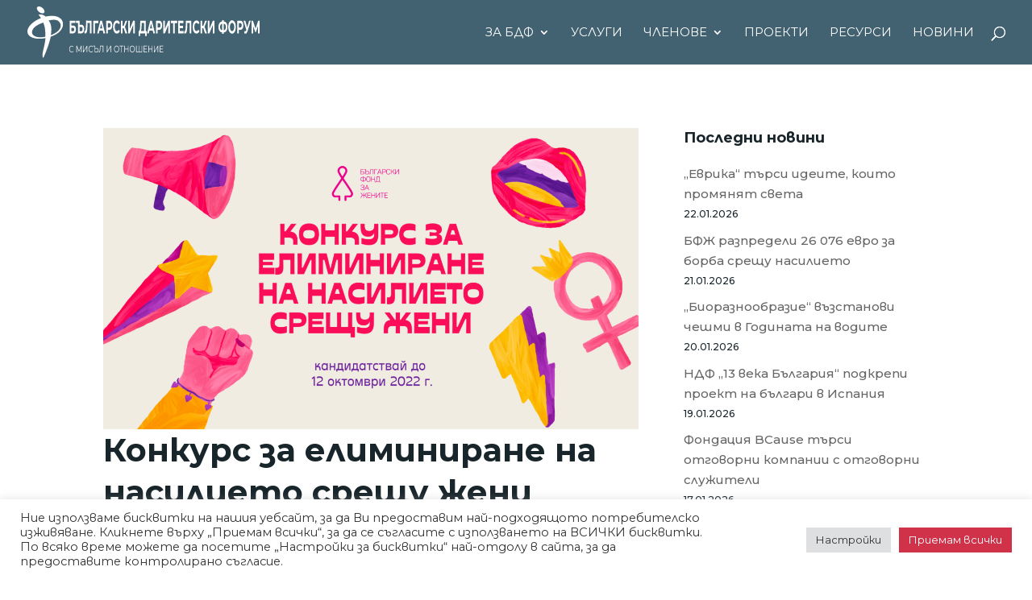

--- FILE ---
content_type: text/html; charset=utf-8
request_url: https://www.google.com/recaptcha/api2/anchor?ar=1&k=6LeVbjceAAAAADEFm5bWQ7Gv75hoo1pCwTlDtqUj&co=aHR0cHM6Ly9kZmJ1bGdhcmlhLm9yZzo0NDM.&hl=bg&v=PoyoqOPhxBO7pBk68S4YbpHZ&theme=light&size=invisible&badge=inline&anchor-ms=20000&execute-ms=30000&cb=s23o9nqitgmk
body_size: 48577
content:
<!DOCTYPE HTML><html dir="ltr" lang="bg"><head><meta http-equiv="Content-Type" content="text/html; charset=UTF-8">
<meta http-equiv="X-UA-Compatible" content="IE=edge">
<title>reCAPTCHA</title>
<style type="text/css">
/* cyrillic-ext */
@font-face {
  font-family: 'Roboto';
  font-style: normal;
  font-weight: 400;
  font-stretch: 100%;
  src: url(//fonts.gstatic.com/s/roboto/v48/KFO7CnqEu92Fr1ME7kSn66aGLdTylUAMa3GUBHMdazTgWw.woff2) format('woff2');
  unicode-range: U+0460-052F, U+1C80-1C8A, U+20B4, U+2DE0-2DFF, U+A640-A69F, U+FE2E-FE2F;
}
/* cyrillic */
@font-face {
  font-family: 'Roboto';
  font-style: normal;
  font-weight: 400;
  font-stretch: 100%;
  src: url(//fonts.gstatic.com/s/roboto/v48/KFO7CnqEu92Fr1ME7kSn66aGLdTylUAMa3iUBHMdazTgWw.woff2) format('woff2');
  unicode-range: U+0301, U+0400-045F, U+0490-0491, U+04B0-04B1, U+2116;
}
/* greek-ext */
@font-face {
  font-family: 'Roboto';
  font-style: normal;
  font-weight: 400;
  font-stretch: 100%;
  src: url(//fonts.gstatic.com/s/roboto/v48/KFO7CnqEu92Fr1ME7kSn66aGLdTylUAMa3CUBHMdazTgWw.woff2) format('woff2');
  unicode-range: U+1F00-1FFF;
}
/* greek */
@font-face {
  font-family: 'Roboto';
  font-style: normal;
  font-weight: 400;
  font-stretch: 100%;
  src: url(//fonts.gstatic.com/s/roboto/v48/KFO7CnqEu92Fr1ME7kSn66aGLdTylUAMa3-UBHMdazTgWw.woff2) format('woff2');
  unicode-range: U+0370-0377, U+037A-037F, U+0384-038A, U+038C, U+038E-03A1, U+03A3-03FF;
}
/* math */
@font-face {
  font-family: 'Roboto';
  font-style: normal;
  font-weight: 400;
  font-stretch: 100%;
  src: url(//fonts.gstatic.com/s/roboto/v48/KFO7CnqEu92Fr1ME7kSn66aGLdTylUAMawCUBHMdazTgWw.woff2) format('woff2');
  unicode-range: U+0302-0303, U+0305, U+0307-0308, U+0310, U+0312, U+0315, U+031A, U+0326-0327, U+032C, U+032F-0330, U+0332-0333, U+0338, U+033A, U+0346, U+034D, U+0391-03A1, U+03A3-03A9, U+03B1-03C9, U+03D1, U+03D5-03D6, U+03F0-03F1, U+03F4-03F5, U+2016-2017, U+2034-2038, U+203C, U+2040, U+2043, U+2047, U+2050, U+2057, U+205F, U+2070-2071, U+2074-208E, U+2090-209C, U+20D0-20DC, U+20E1, U+20E5-20EF, U+2100-2112, U+2114-2115, U+2117-2121, U+2123-214F, U+2190, U+2192, U+2194-21AE, U+21B0-21E5, U+21F1-21F2, U+21F4-2211, U+2213-2214, U+2216-22FF, U+2308-230B, U+2310, U+2319, U+231C-2321, U+2336-237A, U+237C, U+2395, U+239B-23B7, U+23D0, U+23DC-23E1, U+2474-2475, U+25AF, U+25B3, U+25B7, U+25BD, U+25C1, U+25CA, U+25CC, U+25FB, U+266D-266F, U+27C0-27FF, U+2900-2AFF, U+2B0E-2B11, U+2B30-2B4C, U+2BFE, U+3030, U+FF5B, U+FF5D, U+1D400-1D7FF, U+1EE00-1EEFF;
}
/* symbols */
@font-face {
  font-family: 'Roboto';
  font-style: normal;
  font-weight: 400;
  font-stretch: 100%;
  src: url(//fonts.gstatic.com/s/roboto/v48/KFO7CnqEu92Fr1ME7kSn66aGLdTylUAMaxKUBHMdazTgWw.woff2) format('woff2');
  unicode-range: U+0001-000C, U+000E-001F, U+007F-009F, U+20DD-20E0, U+20E2-20E4, U+2150-218F, U+2190, U+2192, U+2194-2199, U+21AF, U+21E6-21F0, U+21F3, U+2218-2219, U+2299, U+22C4-22C6, U+2300-243F, U+2440-244A, U+2460-24FF, U+25A0-27BF, U+2800-28FF, U+2921-2922, U+2981, U+29BF, U+29EB, U+2B00-2BFF, U+4DC0-4DFF, U+FFF9-FFFB, U+10140-1018E, U+10190-1019C, U+101A0, U+101D0-101FD, U+102E0-102FB, U+10E60-10E7E, U+1D2C0-1D2D3, U+1D2E0-1D37F, U+1F000-1F0FF, U+1F100-1F1AD, U+1F1E6-1F1FF, U+1F30D-1F30F, U+1F315, U+1F31C, U+1F31E, U+1F320-1F32C, U+1F336, U+1F378, U+1F37D, U+1F382, U+1F393-1F39F, U+1F3A7-1F3A8, U+1F3AC-1F3AF, U+1F3C2, U+1F3C4-1F3C6, U+1F3CA-1F3CE, U+1F3D4-1F3E0, U+1F3ED, U+1F3F1-1F3F3, U+1F3F5-1F3F7, U+1F408, U+1F415, U+1F41F, U+1F426, U+1F43F, U+1F441-1F442, U+1F444, U+1F446-1F449, U+1F44C-1F44E, U+1F453, U+1F46A, U+1F47D, U+1F4A3, U+1F4B0, U+1F4B3, U+1F4B9, U+1F4BB, U+1F4BF, U+1F4C8-1F4CB, U+1F4D6, U+1F4DA, U+1F4DF, U+1F4E3-1F4E6, U+1F4EA-1F4ED, U+1F4F7, U+1F4F9-1F4FB, U+1F4FD-1F4FE, U+1F503, U+1F507-1F50B, U+1F50D, U+1F512-1F513, U+1F53E-1F54A, U+1F54F-1F5FA, U+1F610, U+1F650-1F67F, U+1F687, U+1F68D, U+1F691, U+1F694, U+1F698, U+1F6AD, U+1F6B2, U+1F6B9-1F6BA, U+1F6BC, U+1F6C6-1F6CF, U+1F6D3-1F6D7, U+1F6E0-1F6EA, U+1F6F0-1F6F3, U+1F6F7-1F6FC, U+1F700-1F7FF, U+1F800-1F80B, U+1F810-1F847, U+1F850-1F859, U+1F860-1F887, U+1F890-1F8AD, U+1F8B0-1F8BB, U+1F8C0-1F8C1, U+1F900-1F90B, U+1F93B, U+1F946, U+1F984, U+1F996, U+1F9E9, U+1FA00-1FA6F, U+1FA70-1FA7C, U+1FA80-1FA89, U+1FA8F-1FAC6, U+1FACE-1FADC, U+1FADF-1FAE9, U+1FAF0-1FAF8, U+1FB00-1FBFF;
}
/* vietnamese */
@font-face {
  font-family: 'Roboto';
  font-style: normal;
  font-weight: 400;
  font-stretch: 100%;
  src: url(//fonts.gstatic.com/s/roboto/v48/KFO7CnqEu92Fr1ME7kSn66aGLdTylUAMa3OUBHMdazTgWw.woff2) format('woff2');
  unicode-range: U+0102-0103, U+0110-0111, U+0128-0129, U+0168-0169, U+01A0-01A1, U+01AF-01B0, U+0300-0301, U+0303-0304, U+0308-0309, U+0323, U+0329, U+1EA0-1EF9, U+20AB;
}
/* latin-ext */
@font-face {
  font-family: 'Roboto';
  font-style: normal;
  font-weight: 400;
  font-stretch: 100%;
  src: url(//fonts.gstatic.com/s/roboto/v48/KFO7CnqEu92Fr1ME7kSn66aGLdTylUAMa3KUBHMdazTgWw.woff2) format('woff2');
  unicode-range: U+0100-02BA, U+02BD-02C5, U+02C7-02CC, U+02CE-02D7, U+02DD-02FF, U+0304, U+0308, U+0329, U+1D00-1DBF, U+1E00-1E9F, U+1EF2-1EFF, U+2020, U+20A0-20AB, U+20AD-20C0, U+2113, U+2C60-2C7F, U+A720-A7FF;
}
/* latin */
@font-face {
  font-family: 'Roboto';
  font-style: normal;
  font-weight: 400;
  font-stretch: 100%;
  src: url(//fonts.gstatic.com/s/roboto/v48/KFO7CnqEu92Fr1ME7kSn66aGLdTylUAMa3yUBHMdazQ.woff2) format('woff2');
  unicode-range: U+0000-00FF, U+0131, U+0152-0153, U+02BB-02BC, U+02C6, U+02DA, U+02DC, U+0304, U+0308, U+0329, U+2000-206F, U+20AC, U+2122, U+2191, U+2193, U+2212, U+2215, U+FEFF, U+FFFD;
}
/* cyrillic-ext */
@font-face {
  font-family: 'Roboto';
  font-style: normal;
  font-weight: 500;
  font-stretch: 100%;
  src: url(//fonts.gstatic.com/s/roboto/v48/KFO7CnqEu92Fr1ME7kSn66aGLdTylUAMa3GUBHMdazTgWw.woff2) format('woff2');
  unicode-range: U+0460-052F, U+1C80-1C8A, U+20B4, U+2DE0-2DFF, U+A640-A69F, U+FE2E-FE2F;
}
/* cyrillic */
@font-face {
  font-family: 'Roboto';
  font-style: normal;
  font-weight: 500;
  font-stretch: 100%;
  src: url(//fonts.gstatic.com/s/roboto/v48/KFO7CnqEu92Fr1ME7kSn66aGLdTylUAMa3iUBHMdazTgWw.woff2) format('woff2');
  unicode-range: U+0301, U+0400-045F, U+0490-0491, U+04B0-04B1, U+2116;
}
/* greek-ext */
@font-face {
  font-family: 'Roboto';
  font-style: normal;
  font-weight: 500;
  font-stretch: 100%;
  src: url(//fonts.gstatic.com/s/roboto/v48/KFO7CnqEu92Fr1ME7kSn66aGLdTylUAMa3CUBHMdazTgWw.woff2) format('woff2');
  unicode-range: U+1F00-1FFF;
}
/* greek */
@font-face {
  font-family: 'Roboto';
  font-style: normal;
  font-weight: 500;
  font-stretch: 100%;
  src: url(//fonts.gstatic.com/s/roboto/v48/KFO7CnqEu92Fr1ME7kSn66aGLdTylUAMa3-UBHMdazTgWw.woff2) format('woff2');
  unicode-range: U+0370-0377, U+037A-037F, U+0384-038A, U+038C, U+038E-03A1, U+03A3-03FF;
}
/* math */
@font-face {
  font-family: 'Roboto';
  font-style: normal;
  font-weight: 500;
  font-stretch: 100%;
  src: url(//fonts.gstatic.com/s/roboto/v48/KFO7CnqEu92Fr1ME7kSn66aGLdTylUAMawCUBHMdazTgWw.woff2) format('woff2');
  unicode-range: U+0302-0303, U+0305, U+0307-0308, U+0310, U+0312, U+0315, U+031A, U+0326-0327, U+032C, U+032F-0330, U+0332-0333, U+0338, U+033A, U+0346, U+034D, U+0391-03A1, U+03A3-03A9, U+03B1-03C9, U+03D1, U+03D5-03D6, U+03F0-03F1, U+03F4-03F5, U+2016-2017, U+2034-2038, U+203C, U+2040, U+2043, U+2047, U+2050, U+2057, U+205F, U+2070-2071, U+2074-208E, U+2090-209C, U+20D0-20DC, U+20E1, U+20E5-20EF, U+2100-2112, U+2114-2115, U+2117-2121, U+2123-214F, U+2190, U+2192, U+2194-21AE, U+21B0-21E5, U+21F1-21F2, U+21F4-2211, U+2213-2214, U+2216-22FF, U+2308-230B, U+2310, U+2319, U+231C-2321, U+2336-237A, U+237C, U+2395, U+239B-23B7, U+23D0, U+23DC-23E1, U+2474-2475, U+25AF, U+25B3, U+25B7, U+25BD, U+25C1, U+25CA, U+25CC, U+25FB, U+266D-266F, U+27C0-27FF, U+2900-2AFF, U+2B0E-2B11, U+2B30-2B4C, U+2BFE, U+3030, U+FF5B, U+FF5D, U+1D400-1D7FF, U+1EE00-1EEFF;
}
/* symbols */
@font-face {
  font-family: 'Roboto';
  font-style: normal;
  font-weight: 500;
  font-stretch: 100%;
  src: url(//fonts.gstatic.com/s/roboto/v48/KFO7CnqEu92Fr1ME7kSn66aGLdTylUAMaxKUBHMdazTgWw.woff2) format('woff2');
  unicode-range: U+0001-000C, U+000E-001F, U+007F-009F, U+20DD-20E0, U+20E2-20E4, U+2150-218F, U+2190, U+2192, U+2194-2199, U+21AF, U+21E6-21F0, U+21F3, U+2218-2219, U+2299, U+22C4-22C6, U+2300-243F, U+2440-244A, U+2460-24FF, U+25A0-27BF, U+2800-28FF, U+2921-2922, U+2981, U+29BF, U+29EB, U+2B00-2BFF, U+4DC0-4DFF, U+FFF9-FFFB, U+10140-1018E, U+10190-1019C, U+101A0, U+101D0-101FD, U+102E0-102FB, U+10E60-10E7E, U+1D2C0-1D2D3, U+1D2E0-1D37F, U+1F000-1F0FF, U+1F100-1F1AD, U+1F1E6-1F1FF, U+1F30D-1F30F, U+1F315, U+1F31C, U+1F31E, U+1F320-1F32C, U+1F336, U+1F378, U+1F37D, U+1F382, U+1F393-1F39F, U+1F3A7-1F3A8, U+1F3AC-1F3AF, U+1F3C2, U+1F3C4-1F3C6, U+1F3CA-1F3CE, U+1F3D4-1F3E0, U+1F3ED, U+1F3F1-1F3F3, U+1F3F5-1F3F7, U+1F408, U+1F415, U+1F41F, U+1F426, U+1F43F, U+1F441-1F442, U+1F444, U+1F446-1F449, U+1F44C-1F44E, U+1F453, U+1F46A, U+1F47D, U+1F4A3, U+1F4B0, U+1F4B3, U+1F4B9, U+1F4BB, U+1F4BF, U+1F4C8-1F4CB, U+1F4D6, U+1F4DA, U+1F4DF, U+1F4E3-1F4E6, U+1F4EA-1F4ED, U+1F4F7, U+1F4F9-1F4FB, U+1F4FD-1F4FE, U+1F503, U+1F507-1F50B, U+1F50D, U+1F512-1F513, U+1F53E-1F54A, U+1F54F-1F5FA, U+1F610, U+1F650-1F67F, U+1F687, U+1F68D, U+1F691, U+1F694, U+1F698, U+1F6AD, U+1F6B2, U+1F6B9-1F6BA, U+1F6BC, U+1F6C6-1F6CF, U+1F6D3-1F6D7, U+1F6E0-1F6EA, U+1F6F0-1F6F3, U+1F6F7-1F6FC, U+1F700-1F7FF, U+1F800-1F80B, U+1F810-1F847, U+1F850-1F859, U+1F860-1F887, U+1F890-1F8AD, U+1F8B0-1F8BB, U+1F8C0-1F8C1, U+1F900-1F90B, U+1F93B, U+1F946, U+1F984, U+1F996, U+1F9E9, U+1FA00-1FA6F, U+1FA70-1FA7C, U+1FA80-1FA89, U+1FA8F-1FAC6, U+1FACE-1FADC, U+1FADF-1FAE9, U+1FAF0-1FAF8, U+1FB00-1FBFF;
}
/* vietnamese */
@font-face {
  font-family: 'Roboto';
  font-style: normal;
  font-weight: 500;
  font-stretch: 100%;
  src: url(//fonts.gstatic.com/s/roboto/v48/KFO7CnqEu92Fr1ME7kSn66aGLdTylUAMa3OUBHMdazTgWw.woff2) format('woff2');
  unicode-range: U+0102-0103, U+0110-0111, U+0128-0129, U+0168-0169, U+01A0-01A1, U+01AF-01B0, U+0300-0301, U+0303-0304, U+0308-0309, U+0323, U+0329, U+1EA0-1EF9, U+20AB;
}
/* latin-ext */
@font-face {
  font-family: 'Roboto';
  font-style: normal;
  font-weight: 500;
  font-stretch: 100%;
  src: url(//fonts.gstatic.com/s/roboto/v48/KFO7CnqEu92Fr1ME7kSn66aGLdTylUAMa3KUBHMdazTgWw.woff2) format('woff2');
  unicode-range: U+0100-02BA, U+02BD-02C5, U+02C7-02CC, U+02CE-02D7, U+02DD-02FF, U+0304, U+0308, U+0329, U+1D00-1DBF, U+1E00-1E9F, U+1EF2-1EFF, U+2020, U+20A0-20AB, U+20AD-20C0, U+2113, U+2C60-2C7F, U+A720-A7FF;
}
/* latin */
@font-face {
  font-family: 'Roboto';
  font-style: normal;
  font-weight: 500;
  font-stretch: 100%;
  src: url(//fonts.gstatic.com/s/roboto/v48/KFO7CnqEu92Fr1ME7kSn66aGLdTylUAMa3yUBHMdazQ.woff2) format('woff2');
  unicode-range: U+0000-00FF, U+0131, U+0152-0153, U+02BB-02BC, U+02C6, U+02DA, U+02DC, U+0304, U+0308, U+0329, U+2000-206F, U+20AC, U+2122, U+2191, U+2193, U+2212, U+2215, U+FEFF, U+FFFD;
}
/* cyrillic-ext */
@font-face {
  font-family: 'Roboto';
  font-style: normal;
  font-weight: 900;
  font-stretch: 100%;
  src: url(//fonts.gstatic.com/s/roboto/v48/KFO7CnqEu92Fr1ME7kSn66aGLdTylUAMa3GUBHMdazTgWw.woff2) format('woff2');
  unicode-range: U+0460-052F, U+1C80-1C8A, U+20B4, U+2DE0-2DFF, U+A640-A69F, U+FE2E-FE2F;
}
/* cyrillic */
@font-face {
  font-family: 'Roboto';
  font-style: normal;
  font-weight: 900;
  font-stretch: 100%;
  src: url(//fonts.gstatic.com/s/roboto/v48/KFO7CnqEu92Fr1ME7kSn66aGLdTylUAMa3iUBHMdazTgWw.woff2) format('woff2');
  unicode-range: U+0301, U+0400-045F, U+0490-0491, U+04B0-04B1, U+2116;
}
/* greek-ext */
@font-face {
  font-family: 'Roboto';
  font-style: normal;
  font-weight: 900;
  font-stretch: 100%;
  src: url(//fonts.gstatic.com/s/roboto/v48/KFO7CnqEu92Fr1ME7kSn66aGLdTylUAMa3CUBHMdazTgWw.woff2) format('woff2');
  unicode-range: U+1F00-1FFF;
}
/* greek */
@font-face {
  font-family: 'Roboto';
  font-style: normal;
  font-weight: 900;
  font-stretch: 100%;
  src: url(//fonts.gstatic.com/s/roboto/v48/KFO7CnqEu92Fr1ME7kSn66aGLdTylUAMa3-UBHMdazTgWw.woff2) format('woff2');
  unicode-range: U+0370-0377, U+037A-037F, U+0384-038A, U+038C, U+038E-03A1, U+03A3-03FF;
}
/* math */
@font-face {
  font-family: 'Roboto';
  font-style: normal;
  font-weight: 900;
  font-stretch: 100%;
  src: url(//fonts.gstatic.com/s/roboto/v48/KFO7CnqEu92Fr1ME7kSn66aGLdTylUAMawCUBHMdazTgWw.woff2) format('woff2');
  unicode-range: U+0302-0303, U+0305, U+0307-0308, U+0310, U+0312, U+0315, U+031A, U+0326-0327, U+032C, U+032F-0330, U+0332-0333, U+0338, U+033A, U+0346, U+034D, U+0391-03A1, U+03A3-03A9, U+03B1-03C9, U+03D1, U+03D5-03D6, U+03F0-03F1, U+03F4-03F5, U+2016-2017, U+2034-2038, U+203C, U+2040, U+2043, U+2047, U+2050, U+2057, U+205F, U+2070-2071, U+2074-208E, U+2090-209C, U+20D0-20DC, U+20E1, U+20E5-20EF, U+2100-2112, U+2114-2115, U+2117-2121, U+2123-214F, U+2190, U+2192, U+2194-21AE, U+21B0-21E5, U+21F1-21F2, U+21F4-2211, U+2213-2214, U+2216-22FF, U+2308-230B, U+2310, U+2319, U+231C-2321, U+2336-237A, U+237C, U+2395, U+239B-23B7, U+23D0, U+23DC-23E1, U+2474-2475, U+25AF, U+25B3, U+25B7, U+25BD, U+25C1, U+25CA, U+25CC, U+25FB, U+266D-266F, U+27C0-27FF, U+2900-2AFF, U+2B0E-2B11, U+2B30-2B4C, U+2BFE, U+3030, U+FF5B, U+FF5D, U+1D400-1D7FF, U+1EE00-1EEFF;
}
/* symbols */
@font-face {
  font-family: 'Roboto';
  font-style: normal;
  font-weight: 900;
  font-stretch: 100%;
  src: url(//fonts.gstatic.com/s/roboto/v48/KFO7CnqEu92Fr1ME7kSn66aGLdTylUAMaxKUBHMdazTgWw.woff2) format('woff2');
  unicode-range: U+0001-000C, U+000E-001F, U+007F-009F, U+20DD-20E0, U+20E2-20E4, U+2150-218F, U+2190, U+2192, U+2194-2199, U+21AF, U+21E6-21F0, U+21F3, U+2218-2219, U+2299, U+22C4-22C6, U+2300-243F, U+2440-244A, U+2460-24FF, U+25A0-27BF, U+2800-28FF, U+2921-2922, U+2981, U+29BF, U+29EB, U+2B00-2BFF, U+4DC0-4DFF, U+FFF9-FFFB, U+10140-1018E, U+10190-1019C, U+101A0, U+101D0-101FD, U+102E0-102FB, U+10E60-10E7E, U+1D2C0-1D2D3, U+1D2E0-1D37F, U+1F000-1F0FF, U+1F100-1F1AD, U+1F1E6-1F1FF, U+1F30D-1F30F, U+1F315, U+1F31C, U+1F31E, U+1F320-1F32C, U+1F336, U+1F378, U+1F37D, U+1F382, U+1F393-1F39F, U+1F3A7-1F3A8, U+1F3AC-1F3AF, U+1F3C2, U+1F3C4-1F3C6, U+1F3CA-1F3CE, U+1F3D4-1F3E0, U+1F3ED, U+1F3F1-1F3F3, U+1F3F5-1F3F7, U+1F408, U+1F415, U+1F41F, U+1F426, U+1F43F, U+1F441-1F442, U+1F444, U+1F446-1F449, U+1F44C-1F44E, U+1F453, U+1F46A, U+1F47D, U+1F4A3, U+1F4B0, U+1F4B3, U+1F4B9, U+1F4BB, U+1F4BF, U+1F4C8-1F4CB, U+1F4D6, U+1F4DA, U+1F4DF, U+1F4E3-1F4E6, U+1F4EA-1F4ED, U+1F4F7, U+1F4F9-1F4FB, U+1F4FD-1F4FE, U+1F503, U+1F507-1F50B, U+1F50D, U+1F512-1F513, U+1F53E-1F54A, U+1F54F-1F5FA, U+1F610, U+1F650-1F67F, U+1F687, U+1F68D, U+1F691, U+1F694, U+1F698, U+1F6AD, U+1F6B2, U+1F6B9-1F6BA, U+1F6BC, U+1F6C6-1F6CF, U+1F6D3-1F6D7, U+1F6E0-1F6EA, U+1F6F0-1F6F3, U+1F6F7-1F6FC, U+1F700-1F7FF, U+1F800-1F80B, U+1F810-1F847, U+1F850-1F859, U+1F860-1F887, U+1F890-1F8AD, U+1F8B0-1F8BB, U+1F8C0-1F8C1, U+1F900-1F90B, U+1F93B, U+1F946, U+1F984, U+1F996, U+1F9E9, U+1FA00-1FA6F, U+1FA70-1FA7C, U+1FA80-1FA89, U+1FA8F-1FAC6, U+1FACE-1FADC, U+1FADF-1FAE9, U+1FAF0-1FAF8, U+1FB00-1FBFF;
}
/* vietnamese */
@font-face {
  font-family: 'Roboto';
  font-style: normal;
  font-weight: 900;
  font-stretch: 100%;
  src: url(//fonts.gstatic.com/s/roboto/v48/KFO7CnqEu92Fr1ME7kSn66aGLdTylUAMa3OUBHMdazTgWw.woff2) format('woff2');
  unicode-range: U+0102-0103, U+0110-0111, U+0128-0129, U+0168-0169, U+01A0-01A1, U+01AF-01B0, U+0300-0301, U+0303-0304, U+0308-0309, U+0323, U+0329, U+1EA0-1EF9, U+20AB;
}
/* latin-ext */
@font-face {
  font-family: 'Roboto';
  font-style: normal;
  font-weight: 900;
  font-stretch: 100%;
  src: url(//fonts.gstatic.com/s/roboto/v48/KFO7CnqEu92Fr1ME7kSn66aGLdTylUAMa3KUBHMdazTgWw.woff2) format('woff2');
  unicode-range: U+0100-02BA, U+02BD-02C5, U+02C7-02CC, U+02CE-02D7, U+02DD-02FF, U+0304, U+0308, U+0329, U+1D00-1DBF, U+1E00-1E9F, U+1EF2-1EFF, U+2020, U+20A0-20AB, U+20AD-20C0, U+2113, U+2C60-2C7F, U+A720-A7FF;
}
/* latin */
@font-face {
  font-family: 'Roboto';
  font-style: normal;
  font-weight: 900;
  font-stretch: 100%;
  src: url(//fonts.gstatic.com/s/roboto/v48/KFO7CnqEu92Fr1ME7kSn66aGLdTylUAMa3yUBHMdazQ.woff2) format('woff2');
  unicode-range: U+0000-00FF, U+0131, U+0152-0153, U+02BB-02BC, U+02C6, U+02DA, U+02DC, U+0304, U+0308, U+0329, U+2000-206F, U+20AC, U+2122, U+2191, U+2193, U+2212, U+2215, U+FEFF, U+FFFD;
}

</style>
<link rel="stylesheet" type="text/css" href="https://www.gstatic.com/recaptcha/releases/PoyoqOPhxBO7pBk68S4YbpHZ/styles__ltr.css">
<script nonce="6pPqGiX_Qxi4xM-YZsSFPw" type="text/javascript">window['__recaptcha_api'] = 'https://www.google.com/recaptcha/api2/';</script>
<script type="text/javascript" src="https://www.gstatic.com/recaptcha/releases/PoyoqOPhxBO7pBk68S4YbpHZ/recaptcha__bg.js" nonce="6pPqGiX_Qxi4xM-YZsSFPw">
      
    </script></head>
<body><div id="rc-anchor-alert" class="rc-anchor-alert"></div>
<input type="hidden" id="recaptcha-token" value="[base64]">
<script type="text/javascript" nonce="6pPqGiX_Qxi4xM-YZsSFPw">
      recaptcha.anchor.Main.init("[\x22ainput\x22,[\x22bgdata\x22,\x22\x22,\[base64]/[base64]/[base64]/[base64]/[base64]/UltsKytdPUU6KEU8MjA0OD9SW2wrK109RT4+NnwxOTI6KChFJjY0NTEyKT09NTUyOTYmJk0rMTxjLmxlbmd0aCYmKGMuY2hhckNvZGVBdChNKzEpJjY0NTEyKT09NTYzMjA/[base64]/[base64]/[base64]/[base64]/[base64]/[base64]/[base64]\x22,\[base64]\\u003d\x22,\x22wpcnwoHDtMOCwpzDnMK3MsK/GCU4aVVfa8OKw5lPw4wWwpMqwrXCtyIuQWZKZ8KIEcK1Wl/CgsOGcFp6wpHCscO0wpbCgmHDoEPCmsOhwpnCkMKFw4MTwqnDj8Oew7DCsBtmPMKqwrbDvcKpw4w0aMOJw6fChcOQwrIJEMOtIiLCt18GwojCp8ORB0XDuy1lw4hvdBdoaWjCs8OaXCMww6N2wpMXRCBdQGEqw4jDlMK4wqF/[base64]/[base64]/CrwTDp8OIClbChMKwwpTDuMKfC8K6LGE4DsK4w5XCqRwdaRMXwqfDisOUIcOqHVFhJ8Oew5vDhsKqw7tmw4jDicK9ATfDvmdmZw0JSsOUw4hdwrrDunrDi8KgE8O/X8OVXHZSwpxdVwNIRF90wq0xw5zDscKmP8KkwqLDtlvCqMO9EsOKw7V2w7cZw64FcFhQRx/DpBdBUMKwwpF/bijDqsODZltmw551VcOoPsOOcw0Ow7clDMO2w7jCgsK8XTXCl8OhJi8nw68ABDl+dsKMwrbCmGZRKMOyw5vCvMKBwoXDlRHCkcOFw7nDqMO5ZsOGwoXDvsO+HsKewrvDlMOXw4ASYsO/[base64]/[base64]/CgR5owqDDlsKPbMOLw65Rw5zCqMKQSGokEcOmw5PCt8KRacOlRjXDv3MXV8Kcw4/DjTRqw4svw6ZYb2HDg8OwYj/DmlVHccO2w6wkUXnCs3HDhcOpw6/[base64]/U8KFNMK/w6rDvcKzw4zCgCHDlj8UXjvDlHxiO3/[base64]/RMK/[base64]/CjC3Ds3oJwqtaw67DvlbCpljCjMK9eMObVDjDicOTDMKSf8OyOy7Cj8OZwoDDkGFMO8OHGMKKw5DDvhbDscOHwr/CpcK1YMKRw6bClsOiw4vDsj41MsKAWcOdKB8+TMOGQgzDrhDDoMKsR8K6ZsKewqHCiMKMAiTCuMKuwpjCrRN8w7PCrX45ZsOOYQtlwqvDnCDDk8KGw6HCrMOMw7gGA8OhwoXCj8KDOcOFwoUXwqvDiMKwwoDCtcKUPDATwoVDQ1/Dm1jCnVbCghLDpWjDjcOyeEoVw7LCpFrDiHwATTXCvcONOcOAw7zCksKXMMOzw7PDjcOMw7pmWnYSfGEjTSwQw5fDv8OLwpvDikYUbBApwobCsDRKeMOEb2hJasOaC38fVzTCh8OPwqAhFWvDpErDtWLCtMO+C8O0w4U/ZsODwrnDgmnDlSjCpwPCusONIUsjwoVawoHCpEHDjxAtw6BlBQEIfcKXDsOqw7fCscO+OX3DuMKpW8O/wpwND8Knw7Iyw57DqTxedsKFaVccVsO8wot9w5jCgCLCiV0jMyTDsMK9wpxZwqbCikfCq8KowpF6w5t8BQfChyRBwqnCoMK+EcK3w5Jhw6N5QcOTX10Bw4zCniDDvcO4w4UyTUElZHbCoXnCsDUswrLDmkHCkMOLRkDCjMKTUEfCtsKBElx/w63DosOwwpvDocO0KAkEV8OZw5VRMXJAwpILH8K9SMKQw6MpesKMCDV8Q8OfEMKEw4DCmMO3w4cvLMK+Aw7CksOZHBnCsMKUw73CqSPCgMODLHB3BcOxwqPDmHsIw5jDscOrfsOcw7ZgPMKETVTCg8Kiwo3CpCfCkCw/woYoflBVwpXCkw9/w48Uw7zCvcK4w4XDmsOUKmIEwqJEwrgCOcKiaWjChRXCpiJcw73CnsKAH8OsSHpFwqFlwpXCuFE5ahseCXJIwpbCr8KkKcKQwoDCvcKCIw0NcChLRiDDoCfDpMKef3/CgcK6HcKSdMK6w4FbwqNJwrzCuBg+KcOLwpR0TsO0w6bDgMOaKsORdy7CgsKaBgnCnsOtOsOVwpLDjV7CmMOQw57Dk0zDgw7CvWbDmDctwoQ8w6Y0U8ORwoQuVCB7wqDDhA7DisOFecKeAG/[base64]/CkCISw5Rkw7sdPcOkwp3DgUtQNnxkw6MmYzlZwp/Dmxxtwql6w4JRwpwpC8OmXisCw4vDqkbCmMOlwrXCq8OAwpZOLyLCp0Y7w7fCuMO7wooMwqEAwo3DpG/DrGPCuMOQV8KLwp0KQTh0SMOnecKUZSFpTW5bd8KSG8OiUsOww5xZCSBrwofCqsK4WsOvHcOEwrLCn8K9woDCsGjDkjIra8OlecKhFsKiE8KGOsOYw4Q0woQKwo7DhMOEOj5uYcO6w5LCmCjCuFN/HMOsGhUoVVTDvz1EG0nDrX3DksOCw5bDlFdiw5fDvUtXQlZjZMOZwqoNw6VVw4h3IzfCjlsuwr1BfWXDuEvDkRfDrcK8w5HCjWgzGMOowpDCl8OOCwZMcUxVw5EebMO/[base64]/CnC1BwrY7wpV6wpFjw4oawo7DrcOqb8K7S8OMwqXDg8O4woRdT8OmMgTCs8Ksw5XCn8KJwqgOFTbCgFXCqMOvaToBw77Cm8KAGR7Dj1rDoQRjw7LCicOUfgh2Q0oJwqU4wrvCojA7wqdQKcOsw5cgw50dwpTCkkhGw7ZmwqrDilZ7QsKiOMO/K2fDl3l0VMO8wqB+wp/[base64]/CpsKEC1l0w6jDjQIEVwzCqMOow6Aew7APTAxfaMKXwpTCkknCncOxVsKTBcKrXsOdP0PCgMO/[base64]/[base64]/CmSF7woXCiTHCl002wqo6w6HDrkPCtsKCScOQwo7DvcKzwrEJKjVfw4tFD8KgwozCvmfCksKaw405w6LCmMKJw4bCoTd8wqTDoBlsG8O5Ni58wpDDlcOBw6rDjXN/fcOjYcO1w61AXcOhMil3wo8FT8O5w7Zpw48Rw43CoBwHw5/Dn8O7w57CvsOsMR0PCMO3HirDvnfDuRhjwqLCocKHwpjDuTLDoMKlPB/DqsKywrnCksOWZRPDjnHCgktfwovClsK/ZMKnf8KYw6d9wrDDmcOLwosOw7nDvcOFw5HDghnCu1IJacOfwoxNAzTCs8OMw6vCrcKww7HCnnXCj8KCw7rCki3CuMOrw43CqsOgw490Olh5dMOtw6Etwo5rc8K1OyxrasKPAzXDhcKUJcOSw6rCvijDuzlkeThlwqHDkHIKH03Dt8K/MCDCjcOmw59cZmvCtGXCjsOjwpJEwr/DmMOMT1rDnMOWw7VRasK2wo/CtcKyCgp4T1rCji4swpZrfMKgIsOuw71zwowFwr/CrcOLU8Ouw6NqwrDDjsOEwpgHwp3DilDDtMOXEGZ8wqnCjmkCdcKmTcOQw5/CiMOPw4rCrnHDpsKRRUJiw7/DoQfCim/Dp23DjMKgwoYgwrPCm8OrwrpyZTcROcO8TxUKwozCqz98awBae8OqRcKtwrDDvyITw4HDtRA5wr7DmcOPw5hAwqTCrFnCoHDCrMO3VMKLM8KPw4UlwrIowqDCiMO/bUFLazHCpcObw4FAw7HDqAcuwqBwbcK6w6XCmsOVFsKRwpTCkMKnw4E9w75MFmldwqQdOC/CiVXDnMOzDlzCgFDDtENOPMKuwp/DvmQ0w5XCk8KiOnx/[base64]/DicOAw495JFYdw5zDvsKqw6VILSxTwqrCh2HCusKub8KAw6/DsHhzwpg9w44RwqTDr8K0w79YeEvDjQ3DtA3CtcKVSMKQwqtAw6bCocO3Bx3Dq0HCo2/CtXrCksO5UMOPdcKxeX/[base64]/Dl8KfwoXDkcOewr/DpBXDjQhww77ChBNPEsOpw7IlwonCoRHCgcKqRMKtwp3DicOnO8KSwohgSGLDosOBHS9VJU5DLhd2MlLCj8OjHyRaw7hrwrZWHCc1w4DDnsOqSVFGQcKMG19uQy1bW8OHJcOzNsKTWcKjw6QZwpdHwqlPw7glw5gIPwkNPSRLw6dJIRrDlMKcwrZpwq/CqC3DhT3DtMOuw5PCrg7DicOueMKUw5w5wpnCoyAOEDZlC8OiNQVfG8OaBMKwPQLCg03DmsKvODIRwqM4w4h0wrXDq8OJZHo6YsKQw4jDhi3DlifDisK9w4fCixd3TiRxwrdYwpfDolnChBnDshJowqrCjXLDmW7CtwjDo8K6w60mw4ReFDXCmMKpwo4Bw5kvD8Kiw4/Dp8O3wrDClylAwoLCk8KgP8OFwprDn8ODw65kw5DChMKqw5cSwrTDqMOIw5duw5jCnWkQwrbCusOLw69dw74Nw7BCA8OkZzfDjH7CsMKiw5k7wq7CrcOdYFvCtMKQwpzCvmteFcKqw5UuwrbCicKAVcK9ATXCgz3DvxjDgSV4KMKSQFfCkMK3woszw4EybMOAwrXDoR/Cr8OqbmDDrGEGMMKqL8K2E0rCujLCsFPDrV9lXMKWwrnDoyFIP2JLZxlhQ0t7w4pzIQvDplzCscKJw4PChXhBTAHDk10RfUXCr8OEw4AfZsK3C0IswrRlSlZGwpjDj8OLw6/DuBgKwpopbBsnw5ldw7vCpWFyw4F1E8Kbwq/CgsO/w7E/w5hpIMO8wqnDvsK4E8OUwqjDhlLDgyPCqsOCwqrDpxkEPxYcwprDnjzDjMKVDD7CqHxMw7jCohXCoygPw7p8wrbDp8OVwoFAwoLCtA/DlsO3wo0bEBUTwpAgNMK/w5PCgV3DrGDCuzjCssOMw5d7w5jDnsKcwr3CkQloIMOhwozDl8K3wrwyNUrDgMOpwr9TccOmw7vCisOFw4vDr8O5wqvCmE/DoMKHwp86w7F5wo1HBcO1dsOVwrxiL8OEw7vDksOTwrQwVTlvcj3DtFTCiXbDplPCjnkhYcKsdMOwE8KQOi1/woUoA2DChwnCgsKONMKHw7XDs2ATwrdnGsOxIcKSwrNTWMKjYMKuFS4Yw5FVZgBkc8OVwp/Dry7Ctz11w4jDncKUScOiw57Cgg3CusKpZMOSSCJwNMKjTRp+wogZwpkVw4BUw5AbwocXbMOcw6Jiw6/CgMOLwqJ4wrLDt3YfQsK8acO/EMK9w4DCsX0yVsK6FcOYW1bCsETDsUfCrWczW27CtG4Xw7PDkADColA/[base64]/Pz03w5LDozrCjMKmw7tuwo3DqMKrG8O0wokRwpILwonCrFTDi8Oja0rDpsKUwpHDjsO2TsO1w6Fkwp5aM008Mw5iE2XDkHl9wosTwrbDgMK7w4rDvsOlKsOowr8Pa8O8ecK7w4zDgGUUPQLCoF/DmlzDv8KUw7vDocOjwp9Tw4gtS0DDujPCuErDghzDksOCwp9RMMKtwpBCQMOSL8O9MsKCw6zDo8KAwpx0wrxkwoXDjgksw6IZwrLDtRtgQMOlWsOfw57Do8KZXgQCw7TDtQhtJBVjZ3LDt8K1XsK3PgMwWcOvecK4wrXDh8O1w6/Dh8KtTDHCn8KOecOEw6HDuMOOd1jDqWgtw4nDhMKnayvDm8OEw5/DhjfCs8Oga8KyfcOvc8K8w6vCnMOqOMOkwqZ/wpRoI8O2w6htw68RbXgzwqQuw6nCj8KLwrwxwojDsMOtwqlCwoPDoUXDjMKMwpTDpUpOPMKrw7jDjgB/w4NlfcOKw7kWJsOwLjZpw5gzSMOXPD0pw7RKw6ZAwotxMzxTMD/DqcOPdh7Ckw8Ow6rDj8Krw4PDnmzDkkfCrMKXw4Mqw4PDoXdML8O7w70Gw7TCl1bDtjrDk8Kow4DChxHCiMOFwoLDumPDp8OqwrLDlMKkwqfDskcKccKJw4wEw57Dp8ObUnfDscO9dFPCrRrDlS1xwq/DgjrDmkjDncKoEU3CpMKRw756WMKfSgcTEVfDqQoow79tBhjCnmfDgMOMwr4MwoBGwqRXI8OcwrZ8E8Kpwqs4TTkdwqTDi8OnJ8OVQxIRwrRGYMK9wot+OTZiw5LDiMOnwoQ+TmDCtMOtO8OHwofCtcK1w6DDnhHCnsK4PgbDikrDgkzDgDpSBsKlwpzCgRrCvGBdYw/[base64]/wp3Dl10mImfDlBjDm8KUw5XCpio+w5HCmMKAYsOZL189w63Cg3onwoJEScKEwqrCnWvCg8KMw4UcLsKYwpDDhQ/[base64]/Cj0zDigYqw4TDnjPCpiYvf3/Cv1tKwobDgcOAw7/CuC0kw7LDnsOQw4LClnsfNsKpwokWw4ZgC8KcJ1nCp8KsYMK/I3TCqcKhwpUgwrQCA8KnwqPCgBwiw5PDlsOFM3vDuDEVw7Jmw6rDlsOgw54GwqTCkVUAw5wmw6UedlTCosOyDcO2JsO8aMK1dcK1fWtmbl1Xay7DucO6w5jCrlVswpJYwpLDgMKGesKQwonCjRdCwoxmaiDDng3DhlsQwrZgM2DDsiwPwrsXw7lVWcK/[base64]/Cr8KPacK7w63CpwHDm8K1YVrDnMOXCCJlwqR9ZMO/V8OfOcOcP8KVwrjDhAFnwq5Bw4wMwrQbw6vCv8KLwpnDvGXDiV3DqmNQJ8OobMODw41JwobDgVvDgMO6DcOGw7wiMjFlwpdowoIDc8Ozw5lxP1wRwqDCoENOZsOCUELCqht7wqsLejDCnMOgUcOPw5nCgmgOw7XCuMKSbgfDjGhIw5ExHMKceMO7XxZbJ8K6w4XDmMO/PwJ+ehE+wo/CgyXCqh3DpsOFd3ENBMKMW8OQwr1EMMOIw6LCpQzDtA/[base64]/[base64]/w6RrwpxAJcK7C2/Ds8O9wqvDm8KXEcKrw4XDizUhScOgTFHDoEZmRcK0OcOmw7xDY3xPw5dpwoXCisO9dnLDt8K7FMO6X8OkwoHCrARJdcKNwqhELHvCiinCgjHCrsKdwoFPXEDCp8KFwqjDrD55eMKYw5nDncKHYE/Dg8OSw7QVEmpcw4sxwrLDjMKLD8KVw5rCpcKtwoAAw7pGw6Yrwo7Dn8KBc8OIVEbCrcKQTGYzE0vDoz0tXHrCmcKAdcKqwrkjw7Uow6Jdw5bDtsOOwppZw6LCoMO5w7lOw5TDmsKOwqgYPMOFC8OiYsOJEyZLBRzCk8KzA8Kiw6/[base64]/[base64]/[base64]/CusK9wrB4woXDultvw6bDuMO2w4V4woQDB8KQHMOXw7TDrUB7czF4wpLDvsKowpjCs1jDtVfDvAnCm3vCnTbDuFkcwoseWDzCi8Knw4zClcK4wohsBGzDjsKxw7nDgGpdDMK3w4XCoh5ewqJ1Bw8Bwo4ie0zDhiZuw6cMNVpmwoPClUE8wopFV8KfbRTDv1/CucOVw5nDtMKLbMO3wr9lwr/CocK3wrp8JsO+wo/Dm8KOC8KrJgbDlMOlXArCgnRJCcKhwqHDgcOcZcKHR8KmwrDCuhzDuQjCtUfClxjDgsKEAiQ2wpZOw6fDosOhLn3DklfCqwkWwrrCusKsOsK2wp06w4EgwpTCn8OSCsOeNn/Dj8Kpw67DslzCr0LCp8Oxw5hiUcKZFmIeUcKtZMKrJsKOHkoIJ8Kwwo4KEVXCi8KcHMK+w58dwqhMaXNOwp9pwpDDiMOhLcOWwrwaw5LDt8KAwqXDuRsGSMKUw7TDuVHDj8Kaw5E/w5UuwqfCn8OWwqnCowtlw7FpwoRTw4fCujHDnmRCY3pAS8OTwq0SYsOAw5nDuljDgsObw5pyZMOdd33Cj8KpBhwLTwAnw7t6woNwXELDv8OIS03DtcKiNHMOwqhAFcOmw5/CjhbCp1TCnCrDscK6woTCo8O4a8KNQHrCrEdNw5lGMMO9w6Rtw4ENBsOyMSPDtMKbesKDw5XDnMKMZREWJMK3wojDqk12wpnDlV7Ch8O3N8ObGhTDoRzDtTjCt8OTKHjDiwk7wpcgMERRLsOdw6t4JsKvw77CvDDCkHLDrMO2w73DuTVRw6jDoQNJKMOewq/DmGLCqAtKw6PDi3cWwqfCrsKiYsO9bMKpwp3Dl15gfCXDqGMBwqlpeibCohESwo7Cj8KseHwCwoBFwrxywo48w48dcMO9YcONwpVawq1SQGnCgG4KP8O/woTDqCpewro3wrzClsOQC8K+H8OYL24xwoQdwqDCjcKxfsK0Akl6O8OoPgTDvUHDlUTDqMOqQMOWw4YhEsO9w73Clh85wpvCqsOwaMKbwpzClVLDjQ9/w756woE7wqw4wq4ewqArQ8KvRsKaw5jDvsOcOcKNGz3Dh00bb8OtwrPDmsOJw79gacOFAsKGwobDq8OfV094wqjCn3HDtsOHBMOGwrjCo1DCkyxue8ONPjl3F8OAw74Nw5w2worDt8OKYDRfw4rCmjDCosKbUyNww5nCkTLCkcOzw63DtnTCqzMRNRLDqwQzEsKxwo/CkT3DjMO9AgjCvB9BBxZfSsKORXzDvsOdwrNrw4IEw6NQIsKKwoXDrsKqwo7Dt1vDllU7CsKCFsO1JXHDksOdSQwJTMKubk1yDWzClsO/wrbDonvDocKbwrIvw58dwo4MwqMTdXvCssO3AMKcEMOaBcKYSMKmw7kKw7pdfR8tTmoYwoLDik3DrntbwrvCj8OZaS8hEA7Dp8OOJ1JiasKfcwjCucKJRCFJwpJBwovCs8O8elXCuTrDtsKMworDksKwIk3CpE/Ds0vDgsOjXnLDlwQbDhLCsnYww5XDv8KvdyXDpDEYw5PDksKOw6XCtsOmRHBhJQ8oIsOZwp9LOcOwPVV+w6B5wp7CiivDmMKOw7cZTVNKwplbw6RNw63DhTTCrMO6w7ocwpQ2w5jDtV1BNkjCgyXCt0ZQFSsmc8KGwq40TsO5wp7CucK3C8Okwo/CiMO6Uz0FBg/DpcKiw7M7SzPDk2UCDAwHJMOQIGbCo8Kfw7YSaGBYKS3DgcKtDsK7HMKOwq7DtsO+DlHDpm/DmwIfw4bDosOnV0nClSkAaUTDnHYuw7MXMMOmBTLDrh7Du8KYeWUtG0XClR9Two4RZ381wplDw60jbE7DqMOCwrPCllQ9asKQP8OiY8OHbmowP8KsNsKFwp4jw4fCrzoWLR/DkQkFDsKMPV9mIEoIB2hBKxvCv0XDpkXDixgtw7wRw4lpS8KCNngLKsKJw5bCg8O9w6vCk0srw5FfT8OsSsKGTA7CjxJ/[base64]/CncKHYyJEIkTCgsK2fsOXwq44esKOw7XCvyvCtcOwGMOlNGHDixUmwozCvy3CtRAzYsKYw7LCri/CoMOufcK3SXMFAcOew6YzN3bChiLCqWtuI8OiKsOlworDuSnDi8OYThfDnTDCnm0EfMKnwqrDgBnCmzTCiFfDjAvDtD3ChSRkXCPCr8O/[base64]/JsKZwrbDvXMIwoJHJknDo0rDlDDCocO/FAsSwp3CkcOCwqvCg8OfwrUjw6wmw60BwqpVwqVFwrTDi8KNwrJ8wqJrMFvCu8Kqw6IBw7ZtwqZeZMOMSMK5w6rCrcKSw4g0CgrDtMO4w5zDuiTDkcKWwr3CusOzwpZ/SsOoSMO3SMKifcK+w7AeVMOKUy8Fw5rDmDUuw59iw5PDuhjDkMOpQMORSAfDicOcw6rCjwNIwq0YNQcHw7UWRMKnYsOAw4RgMgFiwogcHhjCqV1gNcOqUhAteMKOw4zCrAxUYsK/ZMK+TMOhIz7Dp0/[base64]/[base64]/DkcOSw6vDtcKVHcO/wqzDm15zwrdOC8Kqw6HDv1VUeVvDgA1hw4vCoMKfIcOJwo3CmcONHcKAw5EsWcONMsOnOcKxDzElwrVvwplYwqZqwoPDlkpEwpt1b0XClXcAwoHDmcKUHAMZZ3x3RGHDtsOVwpvDhxplw4E/FyVTHU99wrEAZFIzDBkLD0nChTBFw5TDhC7CoMOpw77CrGR8fko6wpfDgFDCjMOOw4Iaw5ZCw73Cj8Kqwp4mVgzCgsK2wowiw4RUwpjCtcKEw6rDl3QYeQ0twq9TKSpiBCzDuMKQwoh3SDdxfVIpw73CkkDDr1PDlivCvX/DrMKoZQkLw4rDlBxaw6fCtsOJDC3CmsOwd8KowqxYRcK2w5pAOATDqH/Dk3rDkXhywptEw5N/dcKuw6E1wrBRNxtew5jDtjfDmQcAw456XRHCgsK5VAA/[base64]/[base64]/wroiw4VcCC/[base64]/DicKXw64PXQLDhMOfYxUSK8KNwpLCi8KEw6XDqsOHwo3DncO/[base64]/DucOlw71KwrVHw5LCkj8JScKNSGNOwrzDisOmwrFfw4R1w5zDjWIRT8KBJ8OYP2gzF31aI30zfyXCoRXDlw3CocKGwpsIwpHDisOdQWoTXw5xwrNtCMONwrDCu8ORwphqY8KhwqsmaMOkw5sIK8ORYVrCiMKqLjjDq8KraVgGF8KYw59QelphcG/DjMOIahFXNDzCoxIGw7vCrlZdwo/Co0HDiSZAwpjCqcOrY0bCn8KuacOZwrNUWsOzwplVw4lZwr7Co8OZwpAKYQvDgMOLAXYbwqvCowl2GcOgHhzDsVAzfkrDqcKCcXnDs8OBw4NIwoLCrsKbLMOsdjjDhcOBImgtP1MAfMO3GGQvw7ghBsOxwqHCoUZkKG3Crh7CqxQJTcKtwqZQSFEWaD/CiMK2w7cYOcKsZsOxOxpEwpZgwrPChCnCp8KRw5vDv8K3w5/[base64]/DmcKQcgV5Q8O5e2FKw6/Cp1Ucw5lvMV/DvsKcwpPDkMO/w4vDuMOlSsO3w4HDqMKST8OKw6DDrcKHwp7DmWIOfcOgwqLDvcKPw6l8EhIrRcO9w6TDpDBfw6pHw77DlldbwqPDn2/[base64]/DmcKrw49LH8KFwoJaworCuxdpw5HDvBJBZUNvUl/Ci8KowrZ1wr/DkcO7w4RTw7/Ct0QNw5EkXMKDQsKtc8Kkw4/Dj8KeGgfDlk9IwpMZwpw6wqBFw5l9PcO8w73CqxhxNcOxDD/DqsKGOiDDsR5MJH3DqCvChl/DnsKew59HwpQObQLDqDhLwqLCrsKWwrxyIsOtPgvDvBDCnMOnw40vK8KQw6VzWcOlwrvCvcK2w6XDm8K9wpkMwpQoV8O0wr4MwrzDkydIAMOkw73ClTknw6nChsOAEwJFw6JywrXCvsKswp48IMKtwq8HwqXDrMO1VMKfBsOqw7A4KCPCiMO8w7tnJTPDoWXCvCcew4/CkUgvw5PCsMOsMsOaFTMCwo/Do8KGCXLDjMKsCWTDi3rDjjPDmS01RMKPFcKEGMOUw4lgw68ewr3Dh8KTwrDCsSvCkcOewrsWw47DiV/DnmFNHj0ZNzXCtMKCwoQIJ8O+wp10wqsVwqAqd8Klw4XCjMOoKhxDIMOSwroHw5XCgQwbMMOnYkDCmsO1GMKNecOUw75Sw5FCcMOwEcKeQsOhw6/DiMKLw4nCoMOmBQbCicOiwrkHw4PDhU9Aw6ZXw6rDiEVdwpDCln1fwqDDkMKdESgnAcKjw4JgKl/Di3fDnMKhwpEcwo7DvHPDrcKUw5AlUisuw4gjw4jCi8OqXMKLwqzDgMOsw7Acw7rChMOUwpE+eMK4wqYpw6LCiR0lOCs+w6nDuFYmw4DCjcKWCMOjw4tZBsO2Y8OjwrQtwpDDtsKmwoLDuhzCmz/Dp3fDrBfDhMKYZ0zDvsOsw6NDXQ3DmAHCi0nDjRfDsV4Nw7/[base64]/CoMKbHQHDnC7Ct8KpX8OOf1QadVEZw5bDnsKNw4AfwoNGw4tMwpROCEMPAkhcwqvCh0MfIMOnwpnDu8KaP3TCtMKnaUV3wqlpLcKNw4LDqsO+w6BPMGMLwr5ge8K5BRjDgsKHwr0ow5DDnMOnX8KBCcO8T8OLXcKGw4bCpcKmwpDDqGnDvcOBccO/w6UTBF/CoBnCqcOCwrfCuMOcwoHDllbDncOuw7wwF8KjPMKTWyg5w4tww6JEbFg7JMO/fx/[base64]/DpMKxw68eERPDnjfDlMOZwpBtwqRYwo/ClAxuW8ObQh1Aw4XDr3DCvsKsw5Mdw6XChMOKIBxGXsOTw57CpcKZYsOzw4dJw753w7FzP8OLw6/CoMOTwpfCvsOQwphzFMO/EjvCgAR2w6IIwr9MWMOdAAQmBwLCmcOKT19RQ3lQwpJeworDogfDgWRew7BjOMOJb8K3wpYLU8O0KEshw5TClsOwfsOfwovDhH8HG8KUw7/DmcO7VmzCpcOvQsOBwrvDmsKqCMKHTMO+wojCjGhFw71Hw6jDs2FAW8KyRzdhw5/CtDHDusOoUcOOB8OPw5nChcOzZMKnwqvChsODwoxUPG8UwoXCiMKTw4lQWMO0XMKVwq5hUMKbwrsFw6TCssOiW8O4w7HDosKXCGXDoi/Do8KNwqLCkcKVchFUKcOWVMOHw6w7wpcAGh48AhgvwrTDjQnDpsKCY1fClAjCnlxvaCTCvj0dGsKcY8OdP2PCrl7DscKBwrlnwpNWAQbCmsOow407IEDCoBDDmEp+fsOfw7XDhzJvw4LCg8OSGEEuw4/[base64]/CjsKkRUoXwo7CmcOAwovCnMOhdcK3wrFPM1xewpsNwo4UfV9cw7N5GsKBwoYkMjHDnUVUTXDCo8Ktw6jDhMKxw7EaPxzCtBPCsmDDgsKZFXLChxDCj8O5wohqw7bCj8K5esKIw7YaES0nwqvDncOaJxB3GsKHZsOjDRHCssKBwrk/[base64]/[base64]/E3MUSsKuGiILOsOrw4LCosKFw6PDm8KHw4/CmsO8YU7DhcKYwoHDo8OaYlULw4YlPhBZZsOZEMO7b8KXwp9uw7hrPxgiw7vDp2gKwq4DwrXDrTITwo/DgcOJwo3Cv31PaBshQTjCk8OkNCglwoVid8OBw6J9dsOWcsKpw4DDlXzDscOXw6HDtgR/wp3DtFnCk8K7ZsKLw4TChAlvw6htAcKbwpVKH3jChkpGMsOpwpvDrMOLw6PCphkowps8PXXDlg7CqXHDh8OMbA0ew73Dk8Ohw5DDp8KVwpPCq8OAKSnCiMK1w7fDpX4IwpvCi17DkcO0YsKewrzCi8Kyaj/Dqx3DucK/[base64]/CkX0sN09DwopTw4TCu8K6SBU9csOVwp5nEkwEwopzw70mMXsAwoDCjHXDoWcAacK3NiTCrMOHaUlwYBrDi8OywqTDjgISVMK5w7LClwQNEEvDg1XDg3VhwrlRAMKnw5HCrcKxDwwIw6zCiXvChgVDw4wEw5DCkngIMR5BwqTCsMK6AsK6IAHCi1rCgcKuwr/DjEBGFMK2TXrCkQ/Cs8Ozw7tTXg3DrsKRKRJbCVXDtcKZw51uw4/DicK+w7XCvcO3wpPCty7CmxoeAH1Tw7PCq8OmKCzDgMOxwo1bwrLDrMO+wqTCj8OHw6fCu8OGwovCq8K2FsOVT8K/wrnCqUJQw7XCszo2eMOzCC45F8Oiw55SwpRCw7TDvcOIbXV7wrAPMsOXwq9Uw4vCr3DCoUrCincywqnCsFEzw6VMO2/CkQ7Do8OhHcOJRz4DUsK9R8OBHmPDtBPCjMKpZCTDmMKewpXCsCIMA8OzasO0w7U+d8OMw4HCsRMqw5vCn8OBPSTDvCHCvsKrw6XDphvCmQ8bCsKkGCbCllvChcOow5gYTcKwaj0SQcKjwqnCtwHDu8KAKMO8w7DDlcKrwpg+Rj3CsR/DpCwCwr1QwpLDuMO9w4HDv8OswovDhAZ4H8KvZUB3aFzDvCc/wovDi3fDqmbCh8OkwrdCw7lbOcKAIcKZWsKqw6o6W0vDqsO3w41ddcKjQFrCmsOrwpTDkMOqRk3ChRQac8KDw53DhFbDuiPDmT3ChsKib8OFw4pJJ8OCVFAUPMOrw7jDssKKwrZvVFnDvMOHw7TCm0bDoBnDqXNnZMOmYcOQw5PCocKMw4PCqybDssK2GMK/AljCpsKBwqFSHGrCgTXCtcKIXjQrw4YMw40Kw5RkwrbDpsOEOsOWw77CocOFWw48woAkw6MDTMOUBC5qwp5Lw6HCisO2YRp2LMOSwq/Cj8OtwqrCjUshW8OcNcOcAiMBSTjCgHw9wq7DrcKqwrHDn8KFw5TDlcOpwogXwq3DvEgzwq04DEJKScO/w6bDmiLCnjvCrjR4w73CjMONFHDCoCJ8alnCq3zCj08OwoxLw47DnsK4wp3DvUnDucKsw5nCnMOLw7NKGsOtBcO+MD17N3sPSMK1w5Rmwo18wpw/w5Mww6t+w48qw7LCj8OfADB7wqJvY1jDjsKYHsKvw6TCscKjHMO2FSfDoDTCjcKldDnCscKlw73CncOyfsO3WMOcEMK6QTfDn8KcbhEVwqBBM8KXw7I8w57CrMK7OBcCwpFmQMK4R8KyHjvDk0DCssKqA8OyAcO/csKuYWRqw4QowoVlw4xgf8KLw5XCuF7DsMO/[base64]/CoQTDu8KUwoXCmxZ3wrNww5PCucKjw5rClmfCkTEnwq/[base64]/[base64]/Cj8Kow4rCgMOJecOFw4VpQh8fFQ7ClyHCksK4CsKQf2rCvWxOQcK+wpxwwrVMwqTCvMOMwpDCgMKSIMO/bgjDmsO5wpbCuUJswrU3eMO3w7hSAMO8P0vCqXnCvC0cO8K4dl/DncKzwrXCgwzDviTCrsK0RXRPwrjCtQrCvnTCuRVnKsKAZsO1PGLDosKKwo7CvsKjdRDCkzIsOMOyCMKPwqhKw7zCu8OyP8K+wq7CvSXCpEXCvmwWFMKCbDQAw7nCsC5td8OVwpbCl2bDmAIOwqNfw741EWXDtUjCo2HCvQ/[base64]/[base64]/DtDUrw73DmzfCvEZ1LHk3w5TDjQ3DhcKLMy01bsObKAXCvMOlw4bCsGrCjMKpQlpsw61Nw4ZsXTXCrzHDuMOjw5UPwrnCogDDmBtZwr3DggZNMTgSwpk/wqnDoMO2w6IZw5daQ8KIdHoDEgFfdFXCuMKrw7Y7w4ggw5LDtsKtN8KcX8KAHGnChzPDr8O5T1gjQn5cwqd2C1/CicORVcKAwoXDn3jCq8KawpfDq8KFwr/[base64]/wr7Dh1F7JcO1wp1rw7nDsXbCknAzwqHChcOLwqrCgcKcw5ZxN1RUeW3CrTJXe8K3QV/DgsK7QzZ1ecOrwpsHKQkecsK2w6LDlhbDocOJFMO1TsOzB8Okw7Qhbwg0dRhoVggyw7rDj38hUTtSw5Mzw5BEwoTCiBh7CmdFMXvDgcKJwptzewMzDMOhwq/DpjTDl8O/CW3DpWJTEDhIwq3CrhdowrI3YRbCqcO5wpzCjCnCjhvDrigDw6/DuMK4w5smw5NASGLCmMKIw4PDucOvX8O+KMOhwqJow746USbDlMODwrXCpTNQXWvCtcKiecKcw7lzwo/CnlQDMMO4JMOzTGbCgkAsNn7DuHXDjcO/[base64]/DjsKwMUgjwpLCssOyS8OFwp7Duw/DonQgd8KIwrrDnMOvUcKEwrFFw5oOJ1HCrMK2EQRsODzCg1nCgcONw6zDn8OAw7fCssOxWcKmwqvDvzjDiSXDrVcxwqfDhcKyRMKwL8KRGk0fw6MGwqshbwnDggtFw4nChDHDh1t1wpnDmhPDpkd5w5DDpSYlw7oTwq3DgBjCoRIJw7bCoD5VGnhCb3/DhWIjEMOKD13Cv8OcGMOiwpB/TsKWwrTDlsKDw5rCuDjDnUY0eGESI258w5bDvT8YXQjDqyt/w7XCs8Khw5tiHMK8wozDtAJyCMKiEm7ClH/CtR0owrfCvsKxbxNHw4DDgh7CvcOSNsKCw6sSw787w7cATcOZPsK4w5jDnMKCCCJRw7PDhsKvw5odaMOCw4vClgLCosOEw7RPw67DgMK4w7DDpsKMw7LCg8Kzw4lvwo/Dt8KlQDsPbcKww6TDusO0wogjABcLw792ZkvCkATDhMOswovCtMKLbMO4VFbDhigewqogwrdWwqfCkmfDs8O7TG3Dr2DDv8KWwonDiCDClkvCssO+wox+FivDqXQ+w6YZw5Ryw4cfd8ObPhMKw5/[base64]/YwlYwrLCmgvDtnlGKcKKT8KrwpfDmcK9wpLCqcKgSnDDhsKgaX/DgWJ+OlUzwplpwo5nw7LDmsKcw7bCp8OQwoxcSBTDohoSw6vChcKVTxVQwptjwqxVw5fCvsKow5DCrsOSPHAUwrQLwosfRRzCncO8w5gvwrg7wrldRUHDtcKKCAEeJAnDqsKHGMOuwrTDgMO3cMKjw5IGFsKgwr44wqPCtsOmDWFSwroIw55/wqYfw6XDocKtaMK5woxMTQ7CuzAzw74bNzdawq4hw5HDrcOhwp7DpcKHw6IVwrBiF1PDjMKcwozDvCbCosKgXMKQw6jDhsKidcK5ScOsQg/CosKCbXXChMKkVsOENW3CqcOAMsOywoxUWMKIw7bCqXV+woYafCk+wr3Dr3nDn8OZw67Dn8KDERFUw5fDlsOLwqTDuHXCpg9Zwo1wbcOLbcOQw43Cs8Oawr3Cr33CicK9d8KYO8OVwoXDuCEcMWN2WsKDQcKFDcKkwp7Cg8OTw4QGw6Izw57DiBhcwqbCqHnCll7DhV/DpX8tw47CncK8ZMOCw5pnYT54woLCqsO/cFXClXAWwq8Ew6UiNMKlYhE3TcKHaTzDlComwqlSw5bCu8O8TcKWZcOjwod9wqjCjMK/RsO1SsKEF8O6P2YKw4HCkcKKD1jCpn/DqcOaaQUtXgw2O17CusOZMMOqw5l0LMOkw7NOFiHCpBnCrS3CskDCjMKxDxfDg8OUGcKGw6A+YMKPIRXCrsObHQkCd8K7Fj93w6VIWsK6V3bDksO8wpDDhTgwYsOMVjsGw70mw5fCosKFAcKMccKIw6Baw4jCk8K5w6HDuSICO8O+w7l0wrPDmgJ3w5/Do2HCrcKNwqhnwqHDsSrCrCNHw5IpE8Klw7bDkm/DvMKAw6nCqsORw7NOAMKbw5FiN8KBS8O0U8KswoHCqDVew6wLbUU4VEQDdBvDpcKTF1nDosKlbMOFw4bCoSXCicKGUhl6JcKiEGYOTcO5bxDCjx9aAMKjw5XCncKNHm7CtXvDpMORwqzCk8KJRMOxw5PCmifDocK9w4lew4IxFz/CnWwxw6UhwqZ9IUMswqTCusKDLMOpTnzDi1YdwqXDqMOKw5zDoXAcw6nDlMOfAsKQdh9gawDDuUQCesKLwpXDv1Q6PUd4XV3ClU/CqwEOwqwFFFjCvDPCu2xbZsOlw7/CgmTDt8OAQnJxw6V+XldFw6LDncOdw6EnwoQEw7xYwpDDnhQKflPCglR+VsKxBsKhwpHDmSHCgRbCvCUHfsKpwqZ7Jg7CkMO8wrLCnCbDk8O+w5bDjUtRIj7Dvj7DtMK1wqFWw6nCtElDwpnDiG05w6fDq0phM8K/ScKLG8KEwrR3w5jDuMONHGHDilPDsSnCkAbDlWrDgyLClSbCrsOvPMK0PMOeMMKEXhzCt3BawpbCukA3NGE0Kh7Dr1LCsjnCgcKbTWZKwpJvwrh3w6/[base64]/[base64]/DrWZww5rDgnB8ei7CiErCrMKUwoLDgMOdw6BtAgJBw6nCmsKdasOLw5hZw6TCgcOtw7fDkMKbNsO4w6jCi0Ygw7JYUgMXw4gHd8OtexV9w7w/wqPCn2kRw7XCnsKsOw4jHSfDvDbCscO9w6vCk8KhwppWA1RuwrbDvCnCr8KUWE1QwqjCtsKMw4U6H0cIw43Dp0XCgcK/w45yXMKQH8KYw6XDsynCr8Onw51OwpE4JMO3w5o8T8KVwp/Ck8KqwoPDsGbDk8KSwoR3wqxSwplkdMOYw6N/wrPCl0FzAl/Dm8Onw5Y+axYfw4TDgwHCm8K7woQcw7/DqQbDgQ9kaUzDmFbDjVspN1jDjS3CkMKEwp3CgsKWw7oNSMO9BMOQw4LDjiDCilTCgUzDmxfDvUrCkMO4w71vwqJ9w6ttcB7CncObwqDDtsK7wrvDoH3DgMODw5RMJiA3wpk8wpkGRx/CisOLw7Ykw4oiMwzDmMK6YMKmcWomwrV2Fk3CnMKbwqDDocODXW7ClQTDosOQUcKcLcKNw7rChcK1KV1JwpnCjMOODsOMRyzCvErChcOwwr8qB1LCnSLCpMOQwpvDh04eM8OLw5sewroOwpcDORFzL00Bw6/[base64]/DjgV8LMKOwprDm8KkFsOiwr0Nw47ClhUqwpgZbcKnwoHCk8OzcsOwRGfCv0ASd2N7TzvCgxHCisK9UwowwqXCkFRUwrrCq8KiwqvCp8O+RkvCtjLDpgXDt0pgI8OcDToxwqnCnsOkMcOAF0EjScK/w5MOw5rDicOpKsKsUWrDrQzDpcK6HMOqD8Kzw4AJw6LCujk7YsKxw70Rw4NKwqZawph4w6kRwrHDjcKTXHrDowN7bQ/[base64]/ChnhLPibCvDR3ckx5w4LCmcOgIcOnw4Ygw5rDn3/DscO1QU/[base64]/DoFY0wofCkMOrw7nCtsOOw6HDr33CoHLDj2zDpT3DjcOKeMKNwpJswpJiaiVXwpPChn1rw5AtCHo/w4hzJ8KgFCzCiw9NwoUIWMKjDcK0wpBCw4PCusOmJcOsBcOmXls8w5DClcKIaVAbVsKwwoFrwqPDuTXCtmTDv8KzwqYoViFdX34/wq1iw7w9wrVPwqd2bkMqEjHDmgIxwopFwqdnw77Cs8O7wrvDpW7Ch8KaFCDDpBbDnsKPwqp+wocOb2bChMK3MBphU2BKAiLDrx5yw4/DocOfJcOGecOqRA4Dw64JwrbCtsOzwplWFsOPwr56WcOww5UGw6cTOTwxwoo\\u003d\x22],null,[\x22conf\x22,null,\x226LeVbjceAAAAADEFm5bWQ7Gv75hoo1pCwTlDtqUj\x22,0,null,null,null,1,[21,125,63,73,95,87,41,43,42,83,102,105,109,121],[1017145,130],0,null,null,null,null,0,null,0,null,700,1,null,0,\[base64]/76lBhnEnQkZnOKMAhmv8xEZ\x22,0,0,null,null,1,null,0,0,null,null,null,0],\x22https://dfbulgaria.org:443\x22,null,[3,1,3],null,null,null,1,3600,[\x22https://www.google.com/intl/bg/policies/privacy/\x22,\x22https://www.google.com/intl/bg/policies/terms/\x22],\x229+PlJZRSabA0P86AE38KUT9bibKjT/chw60ugyN1vcw\\u003d\x22,1,0,null,1,1769130585406,0,0,[172,42,22,229],null,[29],\x22RC-jBzDa3VeReh6RQ\x22,null,null,null,null,null,\x220dAFcWeA5eWq1A7_i1OnfOBdXZ6h_fsGRMwrxbgTU6Q5XMHkzF8lb08oJBxYuAP-NmCCG2a9ZFJl6-o5K4CahXQbY8CLeFfz4d_Q\x22,1769213385225]");
    </script></body></html>

--- FILE ---
content_type: image/svg+xml
request_url: https://dfbulgaria.org/wp-content/uploads/2021/05/bdf_logo_white.svg
body_size: 350
content:
<svg xmlns="http://www.w3.org/2000/svg" viewBox="0 0 79.66 115.04"><defs><style>.cls-1{fill:#fff;fill-rule:evenodd;}</style></defs><g id="Layer_2" data-name="Layer 2"><g id="Layer_1-2" data-name="Layer 1"><path class="cls-1" d="M78.67,33.32c-1.19-3.66-4-6.73-8.22-8.87-8-4.09-16.64-4.64-29.44-1.69-7.31-6.08-14.35-5.45-16.4-3.82.08.06,2.63,2,5.75,7.06C10.07,33.78-3.07,48.39.62,59.71c3.44,10.62,20.43,14.94,39.77,10.9C39.13,90,29.87,108.71,35.57,115,42,101.11,50.09,79.46,52.14,67.17l.31-.09C75,59.79,82.59,45.37,78.68,33.27M10.36,58.71C8.94,48.93,22.05,40.29,35.43,36.07c3.4,7.71,4.58,14.46,4.92,31.5-16.16,3.5-28.77-.41-30-8.86m42.21,5.54c3-19.54-1-27.83-5.14-33,12.13-2.73,20.4-2.37,25.25,4.88,5.06,7.57.94,19.81-20.11,28.09"/><path class="cls-1" d="M33.47,3.15c4.26,3.45,6,8.28,4,10.8s-7.15,1.78-11.39-1.66-6-8.27-4-10.79S29.22-.28,33.47,3.15"/></g></g></svg>